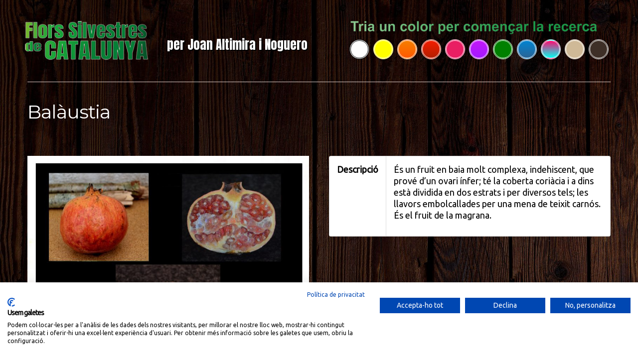

--- FILE ---
content_type: text/html; charset=UTF-8
request_url: https://web2020.florssilvestresdecatalunya.com/balaustia/
body_size: 16905
content:




<!DOCTYPE html>
<!--[if lt IE 7 ]><html class="ie ie6" lang="ca"> <![endif]-->
<!--[if IE 7 ]><html class="ie ie7" lang="ca"> <![endif]-->
<!--[if IE 8 ]><html class="ie ie8" lang="ca"> <![endif]-->
<!--[if IE 9 ]><html class="ie ie9" lang="ca"> <![endif]-->
<!--[if (gt IE 9)|!(IE)]><!--><html lang="ca"> <!--<![endif]-->
<head>
	<title>  Balàustia</title>
	<meta name="description" content=" &raquo; Balàustia | per Joan Altimira i Noguero" />
	<meta charset="UTF-8" />
	<meta name="viewport" content="width=device-width, initial-scale=1.0">
	<link rel="profile" href="//gmpg.org/xfn/11" />
		<link rel="icon" href="https://web2020.florssilvestresdecatalunya.com/favicon.ico" type="image/x-icon" />
		<link rel="pingback" href="https://web2020.florssilvestresdecatalunya.com/xmlrpc.php" />
	<link rel="alternate" type="application/rss+xml" title="Flors Silvestres de Catalunya" href="https://web2020.florssilvestresdecatalunya.com/feed/" />
	<link rel="alternate" type="application/atom+xml" title="Flors Silvestres de Catalunya" href="https://web2020.florssilvestresdecatalunya.com/feed/atom/" />
	<link rel="stylesheet" type="text/css" media="all" href="https://web2020.florssilvestresdecatalunya.com/wp-content/themes/theme44898/bootstrap/css/bootstrap.css" />
	<link rel="stylesheet" type="text/css" media="all" href="https://web2020.florssilvestresdecatalunya.com/wp-content/themes/theme44898/bootstrap/css/responsive.css" />
	<link rel="stylesheet" type="text/css" media="all" href="https://web2020.florssilvestresdecatalunya.com/wp-content/themes/CherryFramework/css/camera.css" />
	<link rel="stylesheet" type="text/css" media="all" href="https://web2020.florssilvestresdecatalunya.com/wp-content/themes/theme44898/style.css" />
	<meta name='robots' content='max-image-preview:large' />
<link rel='dns-prefetch' href='//consent.cookiefirst.com' />
<link rel='dns-prefetch' href='//netdna.bootstrapcdn.com' />
<link rel='dns-prefetch' href='//fonts.googleapis.com' />
<link rel='dns-prefetch' href='//s.w.org' />
<link rel="alternate" type="application/rss+xml" title="Flors Silvestres de Catalunya &raquo; canal d&#039;informació" href="https://web2020.florssilvestresdecatalunya.com/feed/" />
<link rel="alternate" type="application/rss+xml" title="Flors Silvestres de Catalunya &raquo; Canal dels comentaris" href="https://web2020.florssilvestresdecatalunya.com/comments/feed/" />
<link rel="alternate" type="application/rss+xml" title="Flors Silvestres de Catalunya &raquo; Balàustia Canal dels comentaris" href="https://web2020.florssilvestresdecatalunya.com/balaustia/feed/" />
		<script type="text/javascript">
			window._wpemojiSettings = {"baseUrl":"https:\/\/s.w.org\/images\/core\/emoji\/13.0.1\/72x72\/","ext":".png","svgUrl":"https:\/\/s.w.org\/images\/core\/emoji\/13.0.1\/svg\/","svgExt":".svg","source":{"concatemoji":"https:\/\/web2020.florssilvestresdecatalunya.com\/wp-includes\/js\/wp-emoji-release.min.js?ver=5.7.1"}};
			!function(e,a,t){var n,r,o,i=a.createElement("canvas"),p=i.getContext&&i.getContext("2d");function s(e,t){var a=String.fromCharCode;p.clearRect(0,0,i.width,i.height),p.fillText(a.apply(this,e),0,0);e=i.toDataURL();return p.clearRect(0,0,i.width,i.height),p.fillText(a.apply(this,t),0,0),e===i.toDataURL()}function c(e){var t=a.createElement("script");t.src=e,t.defer=t.type="text/javascript",a.getElementsByTagName("head")[0].appendChild(t)}for(o=Array("flag","emoji"),t.supports={everything:!0,everythingExceptFlag:!0},r=0;r<o.length;r++)t.supports[o[r]]=function(e){if(!p||!p.fillText)return!1;switch(p.textBaseline="top",p.font="600 32px Arial",e){case"flag":return s([127987,65039,8205,9895,65039],[127987,65039,8203,9895,65039])?!1:!s([55356,56826,55356,56819],[55356,56826,8203,55356,56819])&&!s([55356,57332,56128,56423,56128,56418,56128,56421,56128,56430,56128,56423,56128,56447],[55356,57332,8203,56128,56423,8203,56128,56418,8203,56128,56421,8203,56128,56430,8203,56128,56423,8203,56128,56447]);case"emoji":return!s([55357,56424,8205,55356,57212],[55357,56424,8203,55356,57212])}return!1}(o[r]),t.supports.everything=t.supports.everything&&t.supports[o[r]],"flag"!==o[r]&&(t.supports.everythingExceptFlag=t.supports.everythingExceptFlag&&t.supports[o[r]]);t.supports.everythingExceptFlag=t.supports.everythingExceptFlag&&!t.supports.flag,t.DOMReady=!1,t.readyCallback=function(){t.DOMReady=!0},t.supports.everything||(n=function(){t.readyCallback()},a.addEventListener?(a.addEventListener("DOMContentLoaded",n,!1),e.addEventListener("load",n,!1)):(e.attachEvent("onload",n),a.attachEvent("onreadystatechange",function(){"complete"===a.readyState&&t.readyCallback()})),(n=t.source||{}).concatemoji?c(n.concatemoji):n.wpemoji&&n.twemoji&&(c(n.twemoji),c(n.wpemoji)))}(window,document,window._wpemojiSettings);
		</script>
		<style type="text/css">
img.wp-smiley,
img.emoji {
	display: inline !important;
	border: none !important;
	box-shadow: none !important;
	height: 1em !important;
	width: 1em !important;
	margin: 0 .07em !important;
	vertical-align: -0.1em !important;
	background: none !important;
	padding: 0 !important;
}
</style>
	<link rel='stylesheet' id='gtranslate-style-css'  href='https://web2020.florssilvestresdecatalunya.com/wp-content/plugins/gtranslate/gtranslate-style24.css?ver=5.7.1' type='text/css' media='all' />
<link rel='stylesheet' id='wpdevart_org_chart_front_css-css'  href='https://web2020.florssilvestresdecatalunya.com/wp-content/plugins/wpdevart_chart_premium/front/css/front_css.css?ver=5.7.1' type='text/css' media='all' />
<link rel='stylesheet' id='wp-block-library-css'  href='https://web2020.florssilvestresdecatalunya.com/wp-includes/css/dist/block-library/style.min.css?ver=5.7.1' type='text/css' media='all' />
<link rel='stylesheet' id='contact-form-7-css'  href='https://web2020.florssilvestresdecatalunya.com/wp-content/plugins/contact-form-7/includes/css/styles.css?ver=5.4' type='text/css' media='all' />
<style id='contact-form-7-inline-css' type='text/css'>
.wpcf7 .wpcf7-recaptcha iframe {margin-bottom: 0;}.wpcf7 .wpcf7-recaptcha[data-align="center"] > div {margin: 0 auto;}.wpcf7 .wpcf7-recaptcha[data-align="right"] > div {margin: 0 0 0 auto;}
</style>
<link rel='stylesheet' id='cookiefirst-plugin-css'  href='https://web2020.florssilvestresdecatalunya.com/wp-content/plugins/cookiefirst-plugin/public/css/cookiefirst-plugin-public.css?ver=1.0.0' type='text/css' media='all' />
<link rel='stylesheet' id='dps-columns-css'  href='https://web2020.florssilvestresdecatalunya.com/wp-content/plugins/dps-columns-extension-master/dps-columns.css?ver=5.7.1' type='text/css' media='all' />
<link rel='stylesheet' id='wlcpwp-listcatposts-style-css'  href='https://web2020.florssilvestresdecatalunya.com/wp-content/plugins/wp-list-category-posts-with-pagination/es-listcatposts.css?ver=20120208' type='text/css' media='all' />
<link rel='stylesheet' id='theme44898-css'  href='https://web2020.florssilvestresdecatalunya.com/wp-content/themes/theme44898/main-style.css' type='text/css' media='all' />
<link rel='stylesheet' id='font-awesome-css'  href='//netdna.bootstrapcdn.com/font-awesome/3.2.1/css/font-awesome.css?ver=3.2.1' type='text/css' media='all' />
<link rel='stylesheet' id='magnific-popup-css'  href='https://web2020.florssilvestresdecatalunya.com/wp-content/themes/CherryFramework/css/magnific-popup.css?ver=0.9.3' type='text/css' media='all' />
<link rel='stylesheet' id='pscrollbar-css'  href='https://web2020.florssilvestresdecatalunya.com/wp-content/plugins/quadmenu/assets/frontend/pscrollbar/perfect-scrollbar.min.css?ver=2.1.0' type='text/css' media='all' />
<link rel='stylesheet' id='owlcarousel-css'  href='https://web2020.florssilvestresdecatalunya.com/wp-content/plugins/quadmenu/assets/frontend/owlcarousel/owl.carousel.min.css?ver=2.1.0' type='text/css' media='all' />
<link rel='stylesheet' id='quadmenu-normalize-css'  href='https://web2020.florssilvestresdecatalunya.com/wp-content/plugins/quadmenu/assets/frontend/css/quadmenu-normalize.min.css?ver=2.1.0' type='text/css' media='all' />
<link rel='stylesheet' id='quadmenu-widgets-css'  href='https://web2020.florssilvestresdecatalunya.com/wp-content/uploads/theme44898/quadmenu-widgets.css?ver=1631288186' type='text/css' media='all' />
<link rel='stylesheet' id='quadmenu-css'  href='https://web2020.florssilvestresdecatalunya.com/wp-content/plugins/quadmenu/assets/frontend/css/quadmenu.min.css?ver=2.1.0' type='text/css' media='all' />
<link rel='stylesheet' id='quadmenu-locations-css'  href='https://web2020.florssilvestresdecatalunya.com/wp-content/uploads/theme44898/quadmenu-locations.css?ver=1631288185' type='text/css' media='all' />
<link rel='stylesheet' id='dashicons-css'  href='https://web2020.florssilvestresdecatalunya.com/wp-includes/css/dashicons.min.css?ver=5.7.1' type='text/css' media='all' />
<link rel='stylesheet' id='options_typography_Montserrat-css'  href='//fonts.googleapis.com/css?family=Montserrat&#038;subset=latin' type='text/css' media='all' />
<link rel='stylesheet' id='options_typography_Ubuntu-css'  href='//fonts.googleapis.com/css?family=Ubuntu&#038;subset=latin' type='text/css' media='all' />
<link rel='stylesheet' id='options_typography_Anton-css'  href='//fonts.googleapis.com/css?family=Anton&#038;subset=latin' type='text/css' media='all' />
<link rel='stylesheet' id='options_typography_PT+Sans-css'  href='//fonts.googleapis.com/css?family=PT+Sans&#038;subset=latin' type='text/css' media='all' />
<link rel='stylesheet' id='fancybox-css'  href='https://web2020.florssilvestresdecatalunya.com/wp-content/plugins/easy-fancybox/css/jquery.fancybox.min.css?ver=1.3.24' type='text/css' media='screen' />
<style id='fancybox-inline-css' type='text/css'>
#fancybox-overlay{background-attachment:fixed;background-image:url("https://web2020.florssilvestresdecatalunya.com/wp-content/plugins/easy-fancybox/images/light-mask.png");background-position:center;background-repeat:no-repeat;background-size:100% 100%}#fancybox-outer,#fancybox-content{border-radius:8px}.fancybox-title-inside{padding-top:8px;margin-top:-8px !important;border-radius: 0 0 8px 8px}
</style>
<!--[if lt IE 9]>
<link rel='stylesheet' id='fancybox-ie-css'  href='https://web2020.florssilvestresdecatalunya.com/wp-content/plugins/easy-fancybox/css/jquery.fancybox-ie.min.css?ver=1.3.24' type='text/css' media='screen' />
<style id='fancybox-ie-inline-css' type='text/css'>
/* IE6 */
.fancybox-ie6 #fancybox-close{background:transparent;filter:progid:DXImageTransform.Microsoft.AlphaImageLoader(src="https://web2020.florssilvestresdecatalunya.com/wp-content/plugins/easy-fancybox/images/fancy_close.png",sizingMethod="scale")}
.fancybox-ie6 #fancybox-left-ico{background:transparent;filter:progid:DXImageTransform.Microsoft.AlphaImageLoader(src="https://web2020.florssilvestresdecatalunya.com/wp-content/plugins/easy-fancybox/images/fancy_nav_left.png",sizingMethod="scale")}
.fancybox-ie6 #fancybox-right-ico{background:transparent;filter:progid:DXImageTransform.Microsoft.AlphaImageLoader(src="https://web2020.florssilvestresdecatalunya.com/wp-content/plugins/easy-fancybox/images/fancy_nav_right.png",sizingMethod="scale")}
.fancybox-ie6 #fancybox-title-over{background:transparent;filter:progid:DXImageTransform.Microsoft.AlphaImageLoader(src="https://web2020.florssilvestresdecatalunya.com/wp-content/plugins/easy-fancybox/images/fancy_title_over.png",sizingMethod="scale");zoom:1}
.fancybox-ie6 #fancybox-title-float-left{background:transparent;filter:progid:DXImageTransform.Microsoft.AlphaImageLoader(src="https://web2020.florssilvestresdecatalunya.com/wp-content/plugins/easy-fancybox/images/fancy_title_left.png",sizingMethod="scale")}
.fancybox-ie6 #fancybox-title-float-main{background:transparent;filter:progid:DXImageTransform.Microsoft.AlphaImageLoader(src="https://web2020.florssilvestresdecatalunya.com/wp-content/plugins/easy-fancybox/images/fancy_title_main.png",sizingMethod="scale")}
.fancybox-ie6 #fancybox-title-float-right{background:transparent;filter:progid:DXImageTransform.Microsoft.AlphaImageLoader(src="https://web2020.florssilvestresdecatalunya.com/wp-content/plugins/easy-fancybox/images/fancy_title_right.png",sizingMethod="scale")}
#fancybox-loading.fancybox-ie6 div{background:transparent;filter:progid:DXImageTransform.Microsoft.AlphaImageLoader(src="https://web2020.florssilvestresdecatalunya.com/wp-content/plugins/easy-fancybox/images/fancy_loading.png",sizingMethod="scale")}
/* IE6, IE7, IE8 */
.fancybox-ie #fancybox-title-over{background-image:url(https://web2020.florssilvestresdecatalunya.com/wp-content/plugins/easy-fancybox/images/fancy_title_over.png)}
.fancybox-ie #fancybox-bg-n{filter:progid:DXImageTransform.Microsoft.AlphaImageLoader(src="https://web2020.florssilvestresdecatalunya.com/wp-content/plugins/easy-fancybox/images/fancy_shadow_n.png",sizingMethod="scale")}
.fancybox-ie #fancybox-bg-ne{filter:progid:DXImageTransform.Microsoft.AlphaImageLoader(src="https://web2020.florssilvestresdecatalunya.com/wp-content/plugins/easy-fancybox/images/fancy_shadow_ne.png",sizingMethod="scale")}
.fancybox-ie #fancybox-bg-e{filter:progid:DXImageTransform.Microsoft.AlphaImageLoader(src="https://web2020.florssilvestresdecatalunya.com/wp-content/plugins/easy-fancybox/images/fancy_shadow_e.png",sizingMethod="scale")}
.fancybox-ie #fancybox-bg-se{filter:progid:DXImageTransform.Microsoft.AlphaImageLoader(src="https://web2020.florssilvestresdecatalunya.com/wp-content/plugins/easy-fancybox/images/fancy_shadow_se.png",sizingMethod="scale")}
.fancybox-ie #fancybox-bg-s{filter:progid:DXImageTransform.Microsoft.AlphaImageLoader(src="https://web2020.florssilvestresdecatalunya.com/wp-content/plugins/easy-fancybox/images/fancy_shadow_s.png",sizingMethod="scale")}
.fancybox-ie #fancybox-bg-sw{filter:progid:DXImageTransform.Microsoft.AlphaImageLoader(src="https://web2020.florssilvestresdecatalunya.com/wp-content/plugins/easy-fancybox/images/fancy_shadow_sw.png",sizingMethod="scale")}
.fancybox-ie #fancybox-bg-w{filter:progid:DXImageTransform.Microsoft.AlphaImageLoader(src="https://web2020.florssilvestresdecatalunya.com/wp-content/plugins/easy-fancybox/images/fancy_shadow_w.png",sizingMethod="scale")}
.fancybox-ie #fancybox-bg-nw{filter:progid:DXImageTransform.Microsoft.AlphaImageLoader(src="https://web2020.florssilvestresdecatalunya.com/wp-content/plugins/easy-fancybox/images/fancy_shadow_nw.png",sizingMethod="scale")}
#fancybox-overlay{filter:progid:DXImageTransform.Microsoft.AlphaImageLoader(src="https://web2020.florssilvestresdecatalunya.com/wp-content/plugins/easy-fancybox/images/light-mask.png",sizingMethod="scale")}
</style>
<![endif]-->
<script type='text/javascript' src='https://web2020.florssilvestresdecatalunya.com/wp-content/themes/CherryFramework/js/jquery-1.7.2.min.js?ver=1.7.2' id='jquery-js'></script>
<script type='text/javascript' src='https://web2020.florssilvestresdecatalunya.com/wp-content/plugins/wpdevart_chart_premium/front/js/front_js.js?ver=5.7.1' id='wpdevart_org_chart_front_js-js'></script>
<script type='text/javascript' src='https://web2020.florssilvestresdecatalunya.com/wp-content/plugins/cookiefirst-plugin/public/js/cookiefirst-plugin-public.js?ver=1.0.0' id='cookiefirst-plugin-js'></script>
<script type='text/javascript' src='https://consent.cookiefirst.com/banner.js?cookiefirst-key=487918b7-6e56-4589-b9a8-73ac6e0388e3&#038;ver=5.7.1' id='cookiefirst-script-js'></script>
<script type='text/javascript' src='https://web2020.florssilvestresdecatalunya.com/wp-content/themes/CherryFramework/js/jquery-migrate-1.2.1.min.js?ver=1.2.1' id='migrate-js'></script>
<script type='text/javascript' src='https://web2020.florssilvestresdecatalunya.com/wp-includes/js/swfobject.js?ver=2.2-20120417' id='swfobject-js'></script>
<script type='text/javascript' src='https://web2020.florssilvestresdecatalunya.com/wp-content/themes/CherryFramework/js/modernizr.js?ver=2.0.6' id='modernizr-js'></script>
<script type='text/javascript' src='https://web2020.florssilvestresdecatalunya.com/wp-content/themes/CherryFramework/js/jflickrfeed.js?ver=1.0' id='jflickrfeed-js'></script>
<script type='text/javascript' src='https://web2020.florssilvestresdecatalunya.com/wp-content/themes/CherryFramework/js/custom.js?ver=1.0' id='custom-js'></script>
<script type='text/javascript' src='https://web2020.florssilvestresdecatalunya.com/wp-content/themes/CherryFramework/bootstrap/js/bootstrap.min.js?ver=2.3.0' id='bootstrap-js'></script>
<script type='text/javascript' src='https://web2020.florssilvestresdecatalunya.com/wp-content/plugins/wp-image-zoooom-pro/assets/js/jquery.image_zoom.min.js?ver=1.13' id='image_zoooom-js'></script>
<script type='text/javascript' id='image_zoooom-init-js-extra'>
/* <![CDATA[ */
var IZ = {"options":{"lensShape":"round","zoomType":"lens","lensSize":600,"borderSize":2,"borderColour":"#c1ebbc","cursor":"default","lensFadeIn":1000,"lensFadeOut":1000,"tint":"true","tintColour":"#e4f1fb","tintOpacity":0.5,"customText":"","customTextSize":12,"customTextColor":"#cccccc","customTextVAlign":"bottom","customTextAlign":"right","ratio":"2.5"},"with_woocommerce":"0","exchange_thumbnails":"1","woo_categories":"0","lazy_load":"1","force_attachments":"1","enable_fancybox":"1","enable_photo_gallery":"1","enable_jetpack_carousel":"1","custom_class":"","flexslider":"","huge_it_gallery":"","search_filter_pro":"0","remove_lightbox_thumbnails":"0","remove_lightbox":"1"};
/* ]]> */
</script>
<script type='text/javascript' src='https://web2020.florssilvestresdecatalunya.com/wp-content/plugins/wp-image-zoooom-pro/assets/js/image_zoom-init.js?ver=1.13' id='image_zoooom-init-js'></script>
<link rel="https://api.w.org/" href="https://web2020.florssilvestresdecatalunya.com/wp-json/" /><link rel="alternate" type="application/json" href="https://web2020.florssilvestresdecatalunya.com/wp-json/wp/v2/posts/58596" /><link rel="EditURI" type="application/rsd+xml" title="RSD" href="https://web2020.florssilvestresdecatalunya.com/xmlrpc.php?rsd" />
<link rel="wlwmanifest" type="application/wlwmanifest+xml" href="https://web2020.florssilvestresdecatalunya.com/wp-includes/wlwmanifest.xml" /> 
<meta name="generator" content="WordPress 5.7.1" />
<link rel="canonical" href="https://web2020.florssilvestresdecatalunya.com/balaustia/" />
<link rel='shortlink' href='https://web2020.florssilvestresdecatalunya.com/?p=58596' />
<link rel="alternate" type="application/json+oembed" href="https://web2020.florssilvestresdecatalunya.com/wp-json/oembed/1.0/embed?url=https%3A%2F%2Fweb2020.florssilvestresdecatalunya.com%2Fbalaustia%2F" />
<link rel="alternate" type="text/xml+oembed" href="https://web2020.florssilvestresdecatalunya.com/wp-json/oembed/1.0/embed?url=https%3A%2F%2Fweb2020.florssilvestresdecatalunya.com%2Fbalaustia%2F&#038;format=xml" />
<!-- Analytics by WP-Statistics v13.0.8 - https://wp-statistics.com/ -->
<script>
 var system_folder = 'https://web2020.florssilvestresdecatalunya.com/wp-content/themes/CherryFramework/admin/data_management/',
	 CHILD_URL ='https://web2020.florssilvestresdecatalunya.com/wp-content/themes/theme44898',
	 PARENT_URL = 'https://web2020.florssilvestresdecatalunya.com/wp-content/themes/CherryFramework', 
	 CURRENT_THEME = 'theme44898'</script>
<style type='text/css'>
body { background-image:url(https://web2020.florssilvestresdecatalunya.com/wp-content/uploads/2020/11/fondo-web.jpg); background-repeat:repeat; background-position:top center; background-attachment:scroll; }
body { background-color:#bdbdbd }

</style>
    <meta name="viewport" content="width=device-width, initial-scale=1.0">

    
<style type='text/css'>
h1 { font: normal 38px/48px Montserrat;  color:#ffffff; }
h2 { font: normal 32px/42px Montserrat;  color:#d4fad2; }
h3 { font: normal 23px/33px Montserrat;  color:#ffffff; }
h4 { font: normal 16px/28px Montserrat;  color:#ffffff; }
h5 { font: normal 13px/20px Montserrat;  color:#d2d2d2; }
h6 { font: normal 11px/20px Montserrat;  color:#bdbdbd; }
body { font-weight: normal;}
.logo_h__txt, .logo_link { font: normal 100px/80px Anton;  color:#5f8e1d; }
.sf-menu > li > a { font: normal 16px/20px Arial, Helvetica, sans-serif;  color:#bdbdbd; }
.nav.footer-nav a { font: normal 13px/20px PT Sans, sans-serif;  color:#989a79; }
</style>
            <style type="text/css">div.pp_woocommerce .pp_content_container{background:transparent !important;}</style>
        <link rel="icon" href="https://web2020.florssilvestresdecatalunya.com/wp-content/uploads/2020/04/cropped-icono-1-32x32.png" sizes="32x32" />
<link rel="icon" href="https://web2020.florssilvestresdecatalunya.com/wp-content/uploads/2020/04/cropped-icono-1-192x192.png" sizes="192x192" />
<link rel="apple-touch-icon" href="https://web2020.florssilvestresdecatalunya.com/wp-content/uploads/2020/04/cropped-icono-1-180x180.png" />
<meta name="msapplication-TileImage" content="https://web2020.florssilvestresdecatalunya.com/wp-content/uploads/2020/04/cropped-icono-1-270x270.png" />
		<style type="text/css" id="wp-custom-css">
			.header-top {
	visibility: hidden;
	height:0px;
}

header.motopress-wrapper.header .container {
	padding-bottom: 29px;
	border-bottom: 1px solid #D9CAC6;
}

.footer {
    padding: 30px 0;
    border-top: none;
    margin: 0;
    color: #989a79;
    width: 100%;
	padding-top:100px;
}

h2 {
    font-size: 22px;
	  text-transform: none;
	  padding: 0px 20px;
}


figure.featured-thumbnail.thumbnail {
	margin-bottom: 0;
	color: #fff;
	background-color: rgba(0,0,0,.75);
	padding: 2px;
	text-transform: none;
	max-width: 50%;
}

h4.post-title {
	padding: 0px 0;
	background-size: cover;
	background-repeat: no-repeat;
	background-position: center;
	text-transform: none;
}


@media only screen and (max-width: 1023px) {

	.post-hero .entry-title {
		max-width: none;
	}

}

.footer .copyright .footer-text {

	padding: 30px 0px 0px 0px;
	color: white;
	text-shadow: 3px 3px 3px #000000;

}

table#footable_87674 {
	border-collapse: collapse;
  border-style: hidden;
}

table#footable_87646 {
	border-collapse: collapse;
  border-style: hidden;
}

table#footable_64853 {
	border-collapse: collapse;
  border-style: hidden;
}

table#footable_72910 {
	border-collapse: collapse;
  border-style: hidden;
}

table#footable_72923 {
	border-collapse: collapse;
  border-style: hidden;
}

table#footable_72982 {
	border-collapse: collapse;
  border-style: hidden;
}

table#footable_72996 {
	border-collapse: collapse;
  border-style: hidden;
}

table#footable_87680 {
	border-collapse: collapse;
  border-style: hidden;
}


div#sidebar {
	text-shadow: 2px 2px #000000;

}

div#post-25990{
	text-shadow: 3px 3px 2px #000000; 
	color: #e0e0e0;
}

div#post-25994{
	text-shadow: 2px 2px #000000; 
	color: #e0e0e0;
}

div#post-26006{
	text-shadow: 2px 2px #000000; 
	color: #e0e0e0;
}

div#post-26001{
	text-shadow: 2px 2px #000000; 
	color: #e0e0e0;
}

div#post-26004{
	text-shadow: 2px 2px #000000; 
	color: #e0e0e0;
}

div#post-56013{
	text-shadow: 2px 2px #000000; 
	color: #e0e0e0;
}

p.logo_tagline {
	text-shadow: 2px 2px #000000;	
}

h4.post-title {
	text-shadow: 2px 2px #000000;	
}

.home h2 {
    margin: 0 0 0px;	
}

h2 {
    margin: 0 0 0px;
} 

#sidebar .widget {
    margin-bottom: 10px;
}
.search-form form .search-form_is.btn.btn-primary {
  background: rgb(250, 170, 0) !important;
    background: -moz-linear-gradient(top, rgba(250, 170, 0, 1) 0%, rgba(255, 127, 0, 1) 100%) !important;
    background: -webkit-linear-gradient(top, rgba(250, 170, 0, 1) 0%, rgba(255, 127, 0, 1) 100%) !important;
    background: linear-gradient(to bottom, rgba(250, 170, 0, 1) 0%, rgba(255, 127, 0, 1) 100%) !important;
    filter: progid:dximagetransform.Microsoft.gradient(startColorstr="#FAAA00", endColorstr="#FF7F00", GradientType=0) !important;
}

.backTolast {
    visibility: hidden}

.wp-editor-wrap {
    position: relative;
    visibility: hidden;
}

h6 {
    font: bold 18px/20px Montserrat;
	  color: #bdbdbd;
}

@media (max-width:768px){
div#sidebar {
    display:none;
	}
}


		</style>
		
		
    		
			<style type="text/css">
				/* Alobaidi Full Background Plugin */
				html{
					background-image:none !important;
					background:none !important;
				}
				
				body{
					background-image:none !important;
					background:url(https://web2020.florssilvestresdecatalunya.com/wp-content/uploads/2020/04/wood-2045379_1920.jpg) 0 0 fixed no-repeat !important;
					background-size:100% 100% !important;
					-webkit-background-size:100% 100% !important;
					-moz-background-size:100% 100% !important;
					-ms-background-size:100% 100% !important;
					-o-background-size:100% 100% !important;
				}
				/*
				body.logged-in{
					background-position: 0 -32px !important;
				}
				*/
			</style>
		    
			<!--[if lt IE 9]>
		<div id="ie7-alert" style="width: 100%; text-align:center;">
			<img src="https://tmbhtest.com/images/ie7.jpg" alt="Upgrade IE 8" width="640" height="344" border="0" usemap="#Map" />
			<map name="Map" id="Map"><area shape="rect" coords="496,201,604,329" href="http://www.microsoft.com/windows/internet-explorer/default.aspx" target="_blank" alt="Download Interent Explorer" /><area shape="rect" coords="380,201,488,329" href="http://www.apple.com/safari/download/" target="_blank" alt="Download Apple Safari" /><area shape="rect" coords="268,202,376,330" href="http://www.opera.com/download/" target="_blank" alt="Download Opera" /><area shape="rect" coords="155,202,263,330" href="http://www.mozilla.com/" target="_blank" alt="Download Firefox" /><area shape="rect" coords="35,201,143,329" href="http://www.google.com/chrome" target="_blank" alt="Download Google Chrome" />
			</map>
		</div>
	<![endif]-->
	<!--[if gte IE 9]><!-->
		<script src="https://web2020.florssilvestresdecatalunya.com/wp-content/themes/CherryFramework/js/jquery.mobile.customized.min.js" type="text/javascript"></script>
		<script type="text/javascript">
			jQuery(function(){
				jQuery('.sf-menu').mobileMenu({defaultText: "Anar a..."});
			});
		</script>
	<!--<![endif]-->
	<script type="text/javascript">
		// Init navigation menu
		jQuery(function(){
		// main navigation init
			jQuery('ul.sf-menu').superfish({
				delay: 1000, // the delay in milliseconds that the mouse can remain outside a sub-menu without it closing
				animation: {
					opacity: "show",
					height: "show"
				}, // used to animate the sub-menu open
				speed: "normal", // animation speed
				autoArrows: false, // generation of arrow mark-up (for submenu)
				disableHI: true // to disable hoverIntent detection
			});

		//Zoom fix
		//IPad/IPhone
			var viewportmeta = document.querySelector && document.querySelector('meta[name="viewport"]'),
				ua = navigator.userAgent,
				gestureStart = function () {
					viewportmeta.content = "width=device-width, minimum-scale=0.25, maximum-scale=1.6, initial-scale=1.0";
				},
				scaleFix = function () {
					if (viewportmeta && /iPhone|iPad/.test(ua) && !/Opera Mini/.test(ua)) {
						viewportmeta.content = "width=device-width, minimum-scale=1.0, maximum-scale=1.0";
						document.addEventListener("gesturestart", gestureStart, false);
					}
				};
			scaleFix();
		})
	</script>
	<!-- stick up menu -->
	<script type="text/javascript">
		jQuery(document).ready(function(){
			if(!device.mobile() && !device.tablet()){
				jQuery('.header .nav__primary').tmStickUp({
					correctionSelector: jQuery('#wpadminbar')
				,	listenSelector: jQuery('.listenSelector')
				,	active: false				,	pseudo: true				});
			}
		})
	</script>
</head>

<body data-rsssl=1 class="post-template-default single single-post postid-58596 single-format-standard cat-4632-id">
	<div id="motopress-main" class="main-holder">
		<!--Begin #motopress-main-->
		<header class="motopress-wrapper header">
			<div class="container">
				<div class="row">
					<div class="span12" data-motopress-wrapper-file="wrapper/wrapper-header.php" data-motopress-wrapper-type="header" data-motopress-id="6966876825074">
						<script src="https://consent.cookiefirst.com/sites/web2020.florssilvestresdecatalunya.com-487918b7-6e56-4589-b9a8-73ac6e0388e3/consent.js"></script>
<div class="header-top">
<div class="row">
    <div class="span6 header-logout" data-motopress-type="static" data-motopress-static-file="static/static-login-out.php">
				

<div id="loginout" class="clearfix">
			Usuari registrat? <a href="https://web2020.florssilvestresdecatalunya.com/wp-login.php?action=login&amp;redirect_to=/balaustia/" title="Sign in">Entrar</a> o
		<a href="https://web2020.florssilvestresdecatalunya.com/wp-login.php?action=register&amp;redirect_to=/balaustia/" class='register-link' title="Sugn up">Registre</a>	</div>
    </div>

	 <div class="span6 top-nav" data-motopress-type="static" data-motopress-static-file="static/static-top-nav.php">
    			<!-- BEGIN MAIN NAVIGATION -->
		<nav class="nav nav__secondary clearfix">
			<ul id="header_topnav" class="top-sf-menu"><li id="menu-item-137927" class="menu-item menu-item-type-post_type menu-item-object-page"><a href="https://web2020.florssilvestresdecatalunya.com/cookies/">Política de cookies</a></li>
<li id="menu-item-137928" class="menu-item menu-item-type-post_type menu-item-object-page"><a href="https://web2020.florssilvestresdecatalunya.com/privacidad/">Política de privacitat</a></li>
<li id="menu-item-137929" class="menu-item menu-item-type-post_type menu-item-object-page"><a href="https://web2020.florssilvestresdecatalunya.com/aviso-legal/">Avís legal</a></li>
</ul>		</nav>
		<!-- END MAIN NAVIGATION -->
    </div>

 </div>
</div>
<!-- <div class="row">
    <div class="span12 hidden-phone" data-motopress-type="static" data-motopress-static-file="static/static-search.php">
            </div>
</div> -->
 <div class="row" data-motopress-type="static" data-motopress-static-file="static/static-logo.php">
    <!-- BEGIN LOGO -->
<div class="logo header-split">
	<div class="split-logo">	
	<div class="left">
									<a href="https://web2020.florssilvestresdecatalunya.com/" class="logo_h logo_h__img"><img src="https://web2020.florssilvestresdecatalunya.com/wp-content/uploads/2021/02/logoflors2021.png" alt="Flors Silvestres de Catalunya" title="per Joan Altimira i Noguero"></a>
						</div>
		<div class="right">			
			<p class="logo_tagline"><font color="#ffffff">per Joan Altimira i Noguero</font></p><!-- Site Tagline -->
		</div>
	</div>
	
<!-- END LOGO -->
<div class="split-search">			
<img src="https://web2020.florssilvestresdecatalunya.com/wp-content/uploads/2020/11/tria-un-color.png" class="navBelow" style="padding:0% 5%" width="90%" style="float:right" alt="">
<!-- BEGIN MAIN NAVIGATION -->
<nav class="nav nav__primary clearfix">
<nav id="quadmenu" class="quadmenu-default_theme quadmenu-v2.1.0 quadmenu-align-center quadmenu-divider-hide quadmenu-carets-show quadmenu-background-color quadmenu-mobile-shadow-show quadmenu-dropdown-shadow-show quadmenu-hover-ripple quadmenu-is-embed" data-template="embed" data-theme="default_theme" data-unwrap="0" data-breakpoint="768">
  <div class="quadmenu-container">
    <div id="quadmenu_0" class="quadmenu-navbar-collapse collapsed in">
      <ul class="quadmenu-navbar-nav"><li id="menu-item-86438" class="quadmenu-item-86438 White quadmenu-item quadmenu-item-object-page quadmenu-item-type-post_type quadmenu-item-type-post_type quadmenu-item-level-0 quadmenu-has-title quadmenu-has-link quadmenu-has-background quadmenu-dropdown-right">        <a  title="Blanc" href="https://web2020.florssilvestresdecatalunya.com/flors-de-color-blanc/">
      <span class="quadmenu-item-content">
                                              <span class="quadmenu-text  hover t_1000">Blanc</span>
                                            </span>
    </a>
        </li><li id="menu-item-87234" class="quadmenu-item-87234 Yellow quadmenu-item quadmenu-item-object-page quadmenu-item-type-post_type quadmenu-item-type-post_type quadmenu-item-level-0 quadmenu-has-title quadmenu-has-link quadmenu-has-background quadmenu-dropdown-right">        <a  title="Groc" href="https://web2020.florssilvestresdecatalunya.com/flors-de-color-groc/">
      <span class="quadmenu-item-content">
                                              <span class="quadmenu-text  hover t_1000">Groc</span>
                                            </span>
    </a>
        </li><li id="menu-item-87476" class="quadmenu-item-87476 Orange quadmenu-item quadmenu-item-object-page quadmenu-item-type-post_type quadmenu-item-type-post_type quadmenu-item-level-0 quadmenu-has-title quadmenu-has-link quadmenu-has-background quadmenu-dropdown-right">        <a  title="Taronja" href="https://web2020.florssilvestresdecatalunya.com/flors-de-color-taronja/">
      <span class="quadmenu-item-content">
                                              <span class="quadmenu-text  hover t_1000">Taronja</span>
                                            </span>
    </a>
        </li><li id="menu-item-26756" class="quadmenu-item-26756 Red quadmenu-item quadmenu-item-object-page quadmenu-item-type-post_type quadmenu-item-type-post_type quadmenu-item-level-0 quadmenu-has-title quadmenu-has-link quadmenu-has-background quadmenu-dropdown-right">        <a  title="Vermell" href="https://web2020.florssilvestresdecatalunya.com/flors-de-color-vermell-2/">
      <span class="quadmenu-item-content">
                                              <span class="quadmenu-text  hover t_1000">Vermell</span>
                                            </span>
    </a>
        </li><li id="menu-item-87477" class="quadmenu-item-87477 pink quadmenu-item quadmenu-item-object-page quadmenu-item-type-post_type quadmenu-item-type-post_type quadmenu-item-level-0 quadmenu-has-title quadmenu-has-link quadmenu-has-background quadmenu-dropdown-right">        <a  title="Rosa" href="https://web2020.florssilvestresdecatalunya.com/flors-de-color-rosa/">
      <span class="quadmenu-item-content">
                                              <span class="quadmenu-text  hover t_1000">Rosa</span>
                                            </span>
    </a>
        </li><li id="menu-item-87617" class="quadmenu-item-87617 Violet quadmenu-item quadmenu-item-object-page quadmenu-item-type-post_type quadmenu-item-type-post_type quadmenu-item-level-0 quadmenu-has-title quadmenu-has-link quadmenu-has-background quadmenu-dropdown-right">        <a  title="Lila" href="https://web2020.florssilvestresdecatalunya.com/flors-de-color-lila/">
      <span class="quadmenu-item-content">
                                              <span class="quadmenu-text  hover t_1000">Lila</span>
                                            </span>
    </a>
        </li><li id="menu-item-26769" class="quadmenu-item-26769 Green quadmenu-item quadmenu-item-object-page quadmenu-item-type-post_type quadmenu-item-type-post_type quadmenu-item-level-0 quadmenu-has-title quadmenu-has-link quadmenu-has-background quadmenu-dropdown-right">        <a  title="Verd" href="https://web2020.florssilvestresdecatalunya.com/plantes-de-color-verd/">
      <span class="quadmenu-item-content">
                                              <span class="quadmenu-text  hover t_1000"> Verd</span>
                                            </span>
    </a>
        </li><li id="menu-item-87233" class="quadmenu-item-87233 blue quadmenu-item quadmenu-item-object-page quadmenu-item-type-post_type quadmenu-item-type-post_type quadmenu-item-level-0 quadmenu-has-title quadmenu-has-link quadmenu-has-background quadmenu-dropdown-right">        <a  title="Blau" href="https://web2020.florssilvestresdecatalunya.com/flors-de-color-blau/">
      <span class="quadmenu-item-content">
                                              <span class="quadmenu-text  hover t_1000">Blau</span>
                                            </span>
    </a>
        </li><li id="menu-item-43705" class="quadmenu-item-43705 Multicolors quadmenu-item quadmenu-item-type-taxonomy quadmenu-item-object-category quadmenu-item-type-default quadmenu-item-level-0 quadmenu-has-title quadmenu-has-link quadmenu-has-background quadmenu-dropdown-right">        <a  title="Multicolors" href="https://web2020.florssilvestresdecatalunya.com/category/recerca-per-color/multicolors/">
      <span class="quadmenu-item-content">
                                              <span class="quadmenu-text  hover t_1000"> Multicolors</span>
                                            </span>
    </a>
        </li><li id="menu-item-87767" class="quadmenu-item-87767 Beige quadmenu-item quadmenu-item-object-page quadmenu-item-type-post_type quadmenu-item-type-post_type quadmenu-item-level-0 quadmenu-has-title quadmenu-has-link quadmenu-has-background quadmenu-dropdown-right">        <a  title="Beix" href="https://web2020.florssilvestresdecatalunya.com/flors-de-color-beix/">
      <span class="quadmenu-item-content">
                                              <span class="quadmenu-text  hover t_1000">Beix</span>
                                            </span>
    </a>
        </li><li id="menu-item-26768" class="quadmenu-item-26768 Brown quadmenu-item quadmenu-item-object-page quadmenu-item-type-post_type quadmenu-item-type-post_type quadmenu-item-level-0 quadmenu-has-title quadmenu-has-link quadmenu-has-background quadmenu-dropdown-right">        <a  title="Marró" href="https://web2020.florssilvestresdecatalunya.com/plantes-de-color-marro/">
      <span class="quadmenu-item-content">
                                              <span class="quadmenu-text  hover t_1000"> Marró</span>
                                            </span>
    </a>
        </li></ul>    </div>
  </div>
</nav></nav><!-- END MAIN NAVIGATION -->
</div>
</div></div>

					</div>
				</div>
			</div>
		</header>

		<div class="backTolast">
			<div class="container">
						<a href="https://web2020.florssilvestresdecatalunya.com/vocabulari/"><i class="backArrow"></i>Enrere</a>
		</div>
		</div><div class="motopress-wrapper content-holder clearfix">
	<div class="container">
		<div class="row">
			<div class="span12" data-motopress-wrapper-file="single.php" data-motopress-wrapper-type="content">
				<div class="row">
					<div class="span12" data-motopress-type="static" data-motopress-static-file="static/static-title.php">
						<section class="title-section">
	<h1 class="title-header">
					Balàustia	</h1>
	</section><!-- .title-section -->					</div>
				</div>
				<div class="row">
					<div class="span12 none" id="content" data-motopress-type="loop" data-motopress-loop-file="loop/loop-single.php">
						<article id="post-58596" class="post__holder post-58596 post type-post status-publish format-standard has-post-thumbnail hentry category-fitxes cat-4632-id">
				<!--AÑADIDO POR ALFREDO--><h4 class="post-title"><a href="https://web2020.florssilvestresdecatalunya.com/balaustia/" title="Balàustia"></a></h4>

				<!-- Post Content -->
		<div class="post_content">

		<div class="col-row">
			<div class="col-md-6">

				<div class="slider-nav">
				
						<img src="https://web2020.florssilvestresdecatalunya.com/wp-content/uploads/2018/10/b-800x586-1.jpg" alt="">

								</div>

				<div class="slider-for">
										<div>
						<div class="slider-thumb" style="background-image: url('https://web2020.florssilvestresdecatalunya.com/wp-content/uploads/2018/10/b-800x586-1.jpg');"></div>
						</div>

								</div>

			</div>
			<div class="col-md-6">
				<table class="table table-responsive table-bordered">
																																																												<tr>
						<td><strong>Descripció</strong></td>
						<td><p>És un fruit en baia molt complexa, indehiscent, que prové d&#8217;un ovari ínfer; té la coberta coriàcia i a dins està dividida en dos estrats i per diversos tels; les llavors embolcallades per una mena de teixit carnós. És el fruit de la magrana.</p>
</td>
					</tr>
																																								

                  

					
				</table>
			</div>
		</div>

                   

			

			<div class="clear"></div>
		</div>
		<!-- //Post Content -->
		
		<!-- Post Meta -->
<div class="post_meta meta_type_line"><div class="post_meta_unite clearfix"><div class="meta_group clearfix"></div><div class="meta_group clearfix"></div><div class="meta_group clearfix"></div></div></div><!--// Post Meta --><p style="text-align: center;"><strong><a href="https://web2020.florssilvestresdecatalunya.com/">Inici </a>- <a href="https://web2020.florssilvestresdecatalunya.com/contacte/">Contacte</a> - <a href="https://web2020.florssilvestresdecatalunya.com/index-cientific/">Índex científic</a> - <a href="https://web2020.florssilvestresdecatalunya.com/index-families/">Famílies</a>  - <a href="https://web2020.florssilvestresdecatalunya.com/explicacions/">Explicacions</a> - <a href="https://web2020.florssilvestresdecatalunya.com/vocabulari/">Vocabulari</a></strong></p>

</article><!-- .share-buttons -->

		<!-- Facebook Like Button -->
		<script>(function(d, s, id) {
			var js, fjs = d.getElementsByTagName(s)[0];
				if (d.getElementById(id)) {return;}
				js = d.createElement(s); js.id = id;
				js.src = "//connect.facebook.net/en_US/all.js#xfbml=1";
				fjs.parentNode.insertBefore(js, fjs);
			}(document, 'script', 'facebook-jssdk'));
		</script>

		<!-- Google+ Button -->
		<script type="text/javascript">
			(function() {
				var po = document.createElement('script'); po.type = 'text/javascript'; po.async = true;
				po.src = '//apis.google.com/js/plusone.js';
				var s = document.getElementsByTagName('script')[0]; s.parentNode.insertBefore(po, s);
			})();
		</script>
		<ul class="share-buttons unstyled clearfix">
			<li class="twitter">
				<a href="//twitter.com/share" class="twitter-share-button">Tweet this article</a>
				<script>!function(d,s,id){var js,fjs=d.getElementsByTagName(s)[0],p=/^http:/.test(d.location)?'http':'https';if(!d.getElementById(id)){js=d.createElement(s);js.id=id;js.src=p+'://platform.twitter.com/widgets.js';fjs.parentNode.insertBefore(js,fjs);}}(document, 'script', 'twitter-wjs');</script>
			</li>
			<li class="facebook">
				<div id="fb-root"></div><div class="fb-like" data-href="https://web2020.florssilvestresdecatalunya.com/balaustia/" data-send="false" data-layout="button_count" data-width="100" data-show-faces="false" data-font="arial"></div>
			</li>
			<li class="google">
				<div class="g-plusone" data-size="medium" data-href="https://web2020.florssilvestresdecatalunya.com/balaustia/"></div>
			</li>
			<li class="pinterest">
				<a href="javascript:void((function(){var e=document.createElement('script');e.setAttribute('type','text/javascript');e.setAttribute('charset','UTF-8');e.setAttribute('src','//assets.pinterest.com/js/pinmarklet.js?r='+Math.random()*99999999);document.body.appendChild(e)})());"><img src='https://web2020.florssilvestresdecatalunya.com/wp-content/themes/CherryFramework/images/pint.png' alt=""/></a>
			</li>
			<li>
				<a href="#">
					<img src="https://web2020.florssilvestresdecatalunya.com/wp-content/themes/CherryFramework/images/insta.png" alt="">
				</a>
			</li>
		</ul><!-- //.share-buttons -->

	<div class="post-author clearfix">
	<!--<h3 class="post-author_h"> </h3>-->
	<p class="post-author_gravatar"><img src="https://web2020.florssilvestresdecatalunya.com/wp-content/uploads/2020/04/photo-300x300-1-1.jpg" width="80" height="80" alt="Avatar" class="avatar avatar-80 wp-user-avatar wp-user-avatar-80 photo avatar-default" /></p>
	<div class="post-author_desc">
	 
		<div class="post-author_link">
			<p>ESCRIT PER <a href="https://web2020.florssilvestresdecatalunya.com/author/lemonwordpress/" title="Entrades de Joan Altimira i Noguero" rel="author">Joan Altimira i Noguero</a></p>
		</div>
	</div>
</div><!--.post-author-->

					</div>
<!--					<div class="span2 sidebar" id="sidebar" data-motopress-type="static-sidebar"  data-motopress-sidebar-file="sidebar.php">
						
<div id="search-5" class="widget"><div class="search-form">
	<form id="searchform" method="get" action="https://web2020.florssilvestresdecatalunya.com" accept-charset="utf-8">
		<input type="text" value="" name="s" id="s" class="search-form_it">
		<input type="submit" value="Cercar" id="search-submit" class="search-form_is btn btn-primary">
	</form>
</div></div><div id="custom_html-6" class="widget_text widget"><div class="textwidget custom-html-widget"><h4>
	<center>Visites: 423299</center>
</h4></div></div><div id="nav_menu-11" class="widget"><div class="menu-menu-lateral-container"><ul id="menu-menu-lateral" class="menu"><li id="menu-item-26029" class="menu-item menu-item-type-post_type menu-item-object-page menu-item-home menu-item-26029"><a href="https://web2020.florssilvestresdecatalunya.com/">Inici</a></li>
<li id="menu-item-26028" class="menu-item menu-item-type-post_type menu-item-object-page menu-item-26028"><a href="https://web2020.florssilvestresdecatalunya.com/utilitzacio/">Utilització</a></li>
<li id="menu-item-56015" class="menu-item menu-item-type-post_type menu-item-object-page menu-item-56015"><a href="https://web2020.florssilvestresdecatalunya.com/explicacions/">Explicacions</a></li>
<li id="menu-item-26027" class="menu-item menu-item-type-post_type menu-item-object-page menu-item-26027"><a href="https://web2020.florssilvestresdecatalunya.com/vocabulari/">VOCABULARI</a></li>
<li id="menu-item-49065" class="menu-item menu-item-type-taxonomy menu-item-object-category current-post-ancestor current-menu-parent current-post-parent menu-item-49065"><a href="https://web2020.florssilvestresdecatalunya.com/category/fitxes/">Fitxes descriptives</a></li>
<li id="menu-item-26026" class="menu-item menu-item-type-post_type menu-item-object-page menu-item-26026"><a href="https://web2020.florssilvestresdecatalunya.com/bibliografia/">BIBLIOGRAFIA</a></li>
<li id="menu-item-26025" class="menu-item menu-item-type-post_type menu-item-object-page menu-item-26025"><a href="https://web2020.florssilvestresdecatalunya.com/enllacos/">ENLLAÇOS</a></li>
<li id="menu-item-26024" class="menu-item menu-item-type-post_type menu-item-object-page menu-item-26024"><a href="https://web2020.florssilvestresdecatalunya.com/contacte/">Contacte</a></li>
</ul></div></div><div id="custom_html-5" class="widget_text widget"><div class="textwidget custom-html-widget"><hr></div></div><div id="nav_menu-13" class="widget"><h2>Classificació</h2><div class="menu-clasifica-lateral-container"><ul id="menu-clasifica-lateral" class="menu"><li id="menu-item-87348" class="menu-item menu-item-type-taxonomy menu-item-object-category menu-item-87348"><a href="https://web2020.florssilvestresdecatalunya.com/category/agalles-i-anomalies/">Agalles i anomalies</a></li>
<li id="menu-item-87342" class="menu-item menu-item-type-taxonomy menu-item-object-category menu-item-87342"><a href="https://web2020.florssilvestresdecatalunya.com/category/arbres/">Arbres</a></li>
<li id="menu-item-87869" class="menu-item menu-item-type-post_type menu-item-object-page menu-item-87869"><a href="https://web2020.florssilvestresdecatalunya.com/plantes-de-color-marro/">Criptògames</a></li>
<li id="menu-item-87991" class="menu-item menu-item-type-post_type menu-item-object-page menu-item-87991"><a href="https://web2020.florssilvestresdecatalunya.com/index-families/">Famílies</a></li>
<li id="menu-item-87971" class="menu-item menu-item-type-post_type menu-item-object-page menu-item-87971"><a href="https://web2020.florssilvestresdecatalunya.com/fanerogames/">Fanerògames</a></li>
<li id="menu-item-87351" class="menu-item menu-item-type-post_type menu-item-object-page menu-item-87351"><a href="https://web2020.florssilvestresdecatalunya.com/indice-castellano/">Índice Castellano</a></li>
<li id="menu-item-87352" class="menu-item menu-item-type-post_type menu-item-object-page menu-item-87352"><a href="https://web2020.florssilvestresdecatalunya.com/index-catala/">Index Català</a></li>
<li id="menu-item-87620" class="menu-item menu-item-type-post_type menu-item-object-page menu-item-87620"><a href="https://web2020.florssilvestresdecatalunya.com/index-cientific/">Índex Científic</a></li>
<li id="menu-item-87343" class="menu-item menu-item-type-taxonomy menu-item-object-category menu-item-87343"><a href="https://web2020.florssilvestresdecatalunya.com/category/fanerogames/ornamentals/">Ornamentals</a></li>
<li id="menu-item-116418" class="menu-item menu-item-type-taxonomy menu-item-object-category menu-item-116418"><a href="https://web2020.florssilvestresdecatalunya.com/category/albines/">Plantes albines</a></li>
<li id="menu-item-87345" class="menu-item menu-item-type-taxonomy menu-item-object-category menu-item-87345"><a href="https://web2020.florssilvestresdecatalunya.com/category/plantes-toxiques/">Plantes tòxiques</a></li>
<li id="menu-item-87346" class="menu-item menu-item-type-taxonomy menu-item-object-category menu-item-87346"><a href="https://web2020.florssilvestresdecatalunya.com/category/plantes-protegides/">Plantes protegides</a></li>
<li id="menu-item-87877" class="menu-item menu-item-type-post_type menu-item-object-page menu-item-87877"><a href="https://web2020.florssilvestresdecatalunya.com/plantes-parasites/">Plantes paràsites</a></li>
<li id="menu-item-87344" class="menu-item menu-item-type-taxonomy menu-item-object-category menu-item-87344"><a href="https://web2020.florssilvestresdecatalunya.com/category/remeieres-i-comestibles/">Remeieres i comestibles</a></li>
</ul></div></div><div id="custom_html-4" class="widget_text widget"><div class="textwidget custom-html-widget"><hr></div></div><div id="nav_menu-12" class="widget"><h2>Biología</h2><div class="menu-insectes-lateral-container"><ul id="menu-insectes-lateral" class="menu"><li id="menu-item-88307" class="menu-item menu-item-type-post_type menu-item-object-page menu-item-has-children menu-item-88307"><a href="https://web2020.florssilvestresdecatalunya.com/atropodes/">Artròpodes</a>
<ul class="sub-menu">
	<li id="menu-item-88990" class="menu-item menu-item-type-taxonomy menu-item-object-category menu-item-88990"><a href="https://web2020.florssilvestresdecatalunya.com/category/artropodes/crustacis-artropodes/">Crustacis</a></li>
	<li id="menu-item-87281" class="menu-item menu-item-type-taxonomy menu-item-object-category menu-item-87281"><a href="https://web2020.florssilvestresdecatalunya.com/category/artropodes/miriapodes/">Miriàpodes</a></li>
	<li id="menu-item-87282" class="menu-item menu-item-type-taxonomy menu-item-object-category menu-item-87282"><a href="https://web2020.florssilvestresdecatalunya.com/category/artropodes/aracnids/">Aràcnids</a></li>
	<li id="menu-item-87283" class="menu-item menu-item-type-taxonomy menu-item-object-category menu-item-87283"><a href="https://web2020.florssilvestresdecatalunya.com/category/artropodes/insectes/">Insectes</a></li>
</ul>
</li>
<li id="menu-item-88166" class="menu-item menu-item-type-post_type menu-item-object-page menu-item-88166"><a href="https://web2020.florssilvestresdecatalunya.com/index-artropodes/">Index Artròpodes</a></li>
</ul></div></div><div id="custom_html-7" class="widget_text widget"><div class="textwidget custom-html-widget"><hr></div></div><div id="nav_menu-14" class="widget"><h2>Legal</h2><div class="menu-legal-container"><ul id="menu-legal" class="menu"><li id="menu-item-137927" class="menu-item menu-item-type-post_type menu-item-object-page menu-item-137927"><a href="https://web2020.florssilvestresdecatalunya.com/cookies/">Política de cookies</a></li>
<li id="menu-item-137928" class="menu-item menu-item-type-post_type menu-item-object-page menu-item-137928"><a href="https://web2020.florssilvestresdecatalunya.com/privacidad/">Política de privacitat</a></li>
<li id="menu-item-137929" class="menu-item menu-item-type-post_type menu-item-object-page menu-item-137929"><a href="https://web2020.florssilvestresdecatalunya.com/aviso-legal/">Avís legal</a></li>
</ul></div></div>					</div>-->
				</div>
			</div>
		</div>
	</div>
</div>

		<footer class="motopress-wrapper footer">
			<div class="container">
				<div class="row">
					<div class="span12" data-motopress-wrapper-file="wrapper/wrapper-footer.php" data-motopress-wrapper-type="footer" data-motopress-id="6966876831d3f">
							<div class="row copyright">
		<div class="span12" data-motopress-type="static" data-motopress-static-file="static/static-footer-text.php">
			
<div id="footer-text" class="footer-text">

	<br>
<br>
Flors Silvestres de Catalunya © 2020 • Es reserven els drets de copyright de totes les imatges i del lloc web a Joan Altimira i Noguero.
</div>		</div>
		<div class="span12" data-motopress-type="dynamic-sidebar" data-motopress-sidebar-id="footer-sidebar">
					</div>
		
  <div class="span12" data-motopress-type="static" data-motopress-static-file="static/static-footer-nav.php">
    	    </div>

</div>
					</div>
				</div>
			</div>
		</footer>
		<!--End #motopress-main-->
	</div>
	<div id="back-top-wrapper" class="visible-desktop">
		<p id="back-top">
			<a href="#top"><span></span></a>		</p>
	</div>
	
	<script type="text/javascript">
jQuery('img:not("a>img,figure>img")').wrap(function() {


  return "<a href='" + jQuery( this ).attr('src') + "'>" + jQuery( this ).html() + "</a>";
});
</script>
	<div style="position:fixed;bottom:0px;right:8%;z-index:999999;" id="gtranslate_wrapper"><!-- GTranslate: https://gtranslate.io/ -->
<style>
.switcher {font-family:Arial;font-size:12pt;text-align:left;cursor:pointer;overflow:hidden;width:173px;line-height:17px;}
.switcher a {text-decoration:none;display:block;font-size:12pt;-webkit-box-sizing:content-box;-moz-box-sizing:content-box;box-sizing:content-box;}
.switcher a img {vertical-align:middle;display:inline;border:0;padding:0;margin:0;opacity:0.8;}
.switcher a:hover img {opacity:1;}
.switcher .selected {background:#fff linear-gradient(180deg, #efefef 0%, #fff 70%);position:relative;z-index:9999;}
.switcher .selected a {border:1px solid #ccc;color:#666;padding:3px 5px;width:161px;}
.switcher .selected a:after {height:24px;display:inline-block;position:absolute;right:10px;width:15px;background-position:50%;background-size:11px;background-image:url("data:image/svg+xml;utf8,<svg xmlns='http://www.w3.org/2000/svg' width='16' height='16' viewBox='0 0 285 285'><path d='M282 76.5l-14.2-14.3a9 9 0 0 0-13.1 0L142.5 174.4 30.3 62.2a9 9 0 0 0-13.2 0L3 76.5a9 9 0 0 0 0 13.1l133 133a9 9 0 0 0 13.1 0l133-133a9 9 0 0 0 0-13z' style='fill:%23666'/></svg>");background-repeat:no-repeat;content:""!important;transition:all .2s;}
.switcher .selected a.open:after {-webkit-transform: rotate(-180deg);transform:rotate(-180deg);}
.switcher .selected a:hover {background:#fff}
.switcher .option {position:relative;z-index:9998;border-left:1px solid #ccc;border-right:1px solid #ccc;border-bottom:1px solid #ccc;background-color:#eee;display:none;width:171px;max-height:198px;-webkit-box-sizing:content-box;-moz-box-sizing:content-box;box-sizing:content-box;overflow-y:auto;overflow-x:hidden;}
.switcher .option a {color:#000;padding:3px 5px;}
.switcher .option a:hover {background:#fff;}
.switcher .option a.selected {background:#fff;}
#selected_lang_name {float: none;}
.l_name {float: none !important;margin: 0;}
.switcher .option::-webkit-scrollbar-track{-webkit-box-shadow:inset 0 0 3px rgba(0,0,0,0.3);border-radius:5px;background-color:#f5f5f5;}
.switcher .option::-webkit-scrollbar {width:5px;}
.switcher .option::-webkit-scrollbar-thumb {border-radius:5px;-webkit-box-shadow: inset 0 0 3px rgba(0,0,0,.3);background-color:#888;}
</style>
<div class="switcher notranslate">
<div class="selected">
<a href="#" onclick="return false;"><img src="//web2020.florssilvestresdecatalunya.com/wp-content/plugins/gtranslate/flags/24/ca.png" height="24" width="24" alt="ca" /> Català</a>
</div>
<div class="option">
<a href="#" onclick="doGTranslate('ca|ca');jQuery('div.switcher div.selected a').html(jQuery(this).html());return false;" title="Català" class="nturl selected"><img data-gt-lazy-src="//web2020.florssilvestresdecatalunya.com/wp-content/plugins/gtranslate/flags/24/ca.png" height="24" width="24" alt="ca" /> Català</a><a href="#" onclick="doGTranslate('ca|en');jQuery('div.switcher div.selected a').html(jQuery(this).html());return false;" title="English" class="nturl"><img data-gt-lazy-src="//web2020.florssilvestresdecatalunya.com/wp-content/plugins/gtranslate/flags/24/en.png" height="24" width="24" alt="en" /> English</a><a href="#" onclick="doGTranslate('ca|fr');jQuery('div.switcher div.selected a').html(jQuery(this).html());return false;" title="Français" class="nturl"><img data-gt-lazy-src="//web2020.florssilvestresdecatalunya.com/wp-content/plugins/gtranslate/flags/24/fr.png" height="24" width="24" alt="fr" /> Français</a><a href="#" onclick="doGTranslate('ca|de');jQuery('div.switcher div.selected a').html(jQuery(this).html());return false;" title="Deutsch" class="nturl"><img data-gt-lazy-src="//web2020.florssilvestresdecatalunya.com/wp-content/plugins/gtranslate/flags/24/de.png" height="24" width="24" alt="de" /> Deutsch</a><a href="#" onclick="doGTranslate('ca|it');jQuery('div.switcher div.selected a').html(jQuery(this).html());return false;" title="Italiano" class="nturl"><img data-gt-lazy-src="//web2020.florssilvestresdecatalunya.com/wp-content/plugins/gtranslate/flags/24/it.png" height="24" width="24" alt="it" /> Italiano</a><a href="#" onclick="doGTranslate('ca|pt');jQuery('div.switcher div.selected a').html(jQuery(this).html());return false;" title="Português" class="nturl"><img data-gt-lazy-src="//web2020.florssilvestresdecatalunya.com/wp-content/plugins/gtranslate/flags/24/pt.png" height="24" width="24" alt="pt" /> Português</a><a href="#" onclick="doGTranslate('ca|es');jQuery('div.switcher div.selected a').html(jQuery(this).html());return false;" title="Español" class="nturl"><img data-gt-lazy-src="//web2020.florssilvestresdecatalunya.com/wp-content/plugins/gtranslate/flags/24/es.png" height="24" width="24" alt="es" /> Español</a></div>
</div>
<script>
jQuery('.switcher .selected').click(function() {jQuery('.switcher .option a img').each(function() {if(!jQuery(this)[0].hasAttribute('src'))jQuery(this).attr('src', jQuery(this).attr('data-gt-lazy-src'))});if(!(jQuery('.switcher .option').is(':visible'))) {jQuery('.switcher .option').stop(true,true).delay(100).slideDown(500);jQuery('.switcher .selected a').toggleClass('open')}});
jQuery('.switcher .option').bind('mousewheel', function(e) {var options = jQuery('.switcher .option');if(options.is(':visible'))options.scrollTop(options.scrollTop() - e.originalEvent.wheelDelta);return false;});
jQuery('body').not('.switcher').click(function(e) {if(jQuery('.switcher .option').is(':visible') && e.target != jQuery('.switcher .option').get(0)) {jQuery('.switcher .option').stop(true,true).delay(100).slideUp(500);jQuery('.switcher .selected a').toggleClass('open')}});
</script>
<style>
#goog-gt-tt {display:none !important;}
.goog-te-banner-frame {display:none !important;}
.goog-te-menu-value:hover {text-decoration:none !important;}
.goog-text-highlight {background-color:transparent !important;box-shadow:none !important;}
body {top:0 !important;}
#google_translate_element2 {display:none!important;}
</style>

<div id="google_translate_element2"></div>
<script>
function googleTranslateElementInit2() {new google.translate.TranslateElement({pageLanguage: 'ca',autoDisplay: false}, 'google_translate_element2');}
</script><script src="//translate.google.com/translate_a/element.js?cb=googleTranslateElementInit2"></script>


<script>
function GTranslateGetCurrentLang() {var keyValue = document['cookie'].match('(^|;) ?googtrans=([^;]*)(;|$)');return keyValue ? keyValue[2].split('/')[2] : null;}
function GTranslateFireEvent(element,event){try{if(document.createEventObject){var evt=document.createEventObject();element.fireEvent('on'+event,evt)}else{var evt=document.createEvent('HTMLEvents');evt.initEvent(event,true,true);element.dispatchEvent(evt)}}catch(e){}}
function doGTranslate(lang_pair){if(lang_pair.value)lang_pair=lang_pair.value;if(lang_pair=='')return;var lang=lang_pair.split('|')[1];if(GTranslateGetCurrentLang() == null && lang == lang_pair.split('|')[0])return;var teCombo;var sel=document.getElementsByTagName('select');for(var i=0;i<sel.length;i++)if(sel[i].className.indexOf('goog-te-combo')!=-1){teCombo=sel[i];break;}if(document.getElementById('google_translate_element2')==null||document.getElementById('google_translate_element2').innerHTML.length==0||teCombo.length==0||teCombo.innerHTML.length==0){setTimeout(function(){doGTranslate(lang_pair)},500)}else{teCombo.value=lang;GTranslateFireEvent(teCombo,'change');GTranslateFireEvent(teCombo,'change')}}
if(GTranslateGetCurrentLang() != null)jQuery(document).ready(function() {var lang_html = jQuery('div.switcher div.option').find('img[alt="'+GTranslateGetCurrentLang()+'"]').parent().html();if(typeof lang_html != 'undefined')jQuery('div.switcher div.selected a').html(lang_html.replace('data-gt-lazy-', ''));});
</script>
</div>		<style type="text/css">
							.pgntn-page-pagination {
					text-align: center !important;
				}
				.pgntn-page-pagination-block {
					width: 100% !important;
					padding: 0 0 0 0;
												margin: 0 auto;
									}
				.pgntn-page-pagination a {
					color: #175400 !important;
					background-color: #a9d689 !important;
					text-decoration: none !important;
					border: 6px solid  !important;
											-webkit-border-radius: 14px;
						-moz-border-radius: 14px;
						border-radius: 14px;
									}
				.pgntn-page-pagination a:hover {
					color: #000 !important;
				}
				.pgntn-page-pagination-intro,
				.pgntn-page-pagination .current {
					background-color: #175400 !important;
					color: #ffffff !important;
					border: 6px solid  !important;
											-webkit-border-radius: 14px;
						-moz-border-radius: 14px;
						border-radius: 14px;
									}
			.archive #nav-above,
					.archive #nav-below,
					.search #nav-above,
					.search #nav-below,
					.blog #nav-below,
					.blog #nav-above,
					.navigation.paging-navigation,
					.navigation.pagination,
					.pagination.paging-pagination,
					.pagination.pagination,
					.pagination.loop-pagination,
					.bicubic-nav-link,
					#page-nav,
					.camp-paging,
					#reposter_nav-pages,
					.unity-post-pagination,
					.wordpost_content .nav_post_link,.page-link,
					.post-nav-links,
					.page-links,#comments .navigation,
					#comment-nav-above,
					#comment-nav-below,
					#nav-single,
					.navigation.comment-navigation,
					comment-pagination {
						display: none !important;
					}
					.single-gallery .pagination.gllrpr_pagination {
						display: block !important;
					}		</style>
	<link rel='stylesheet' id='pgntn_stylesheet-css'  href='https://web2020.florssilvestresdecatalunya.com/wp-content/plugins/pagination/css/nav-style.css?ver=5.7.1' type='text/css' media='all' />
<script type='text/javascript' src='https://web2020.florssilvestresdecatalunya.com/wp-includes/js/comment-reply.min.js?ver=5.7.1' id='comment-reply-js'></script>
<script type='text/javascript' src='https://web2020.florssilvestresdecatalunya.com/wp-includes/js/dist/vendor/wp-polyfill.min.js?ver=7.4.4' id='wp-polyfill-js'></script>
<script type='text/javascript' id='wp-polyfill-js-after'>
( 'fetch' in window ) || document.write( '<script src="https://web2020.florssilvestresdecatalunya.com/wp-includes/js/dist/vendor/wp-polyfill-fetch.min.js?ver=3.0.0"></scr' + 'ipt>' );( document.contains ) || document.write( '<script src="https://web2020.florssilvestresdecatalunya.com/wp-includes/js/dist/vendor/wp-polyfill-node-contains.min.js?ver=3.42.0"></scr' + 'ipt>' );( window.DOMRect ) || document.write( '<script src="https://web2020.florssilvestresdecatalunya.com/wp-includes/js/dist/vendor/wp-polyfill-dom-rect.min.js?ver=3.42.0"></scr' + 'ipt>' );( window.URL && window.URL.prototype && window.URLSearchParams ) || document.write( '<script src="https://web2020.florssilvestresdecatalunya.com/wp-includes/js/dist/vendor/wp-polyfill-url.min.js?ver=3.6.4"></scr' + 'ipt>' );( window.FormData && window.FormData.prototype.keys ) || document.write( '<script src="https://web2020.florssilvestresdecatalunya.com/wp-includes/js/dist/vendor/wp-polyfill-formdata.min.js?ver=3.0.12"></scr' + 'ipt>' );( Element.prototype.matches && Element.prototype.closest ) || document.write( '<script src="https://web2020.florssilvestresdecatalunya.com/wp-includes/js/dist/vendor/wp-polyfill-element-closest.min.js?ver=2.0.2"></scr' + 'ipt>' );( 'objectFit' in document.documentElement.style ) || document.write( '<script src="https://web2020.florssilvestresdecatalunya.com/wp-includes/js/dist/vendor/wp-polyfill-object-fit.min.js?ver=2.3.4"></scr' + 'ipt>' );
</script>
<script type='text/javascript' src='https://web2020.florssilvestresdecatalunya.com/wp-includes/js/dist/hooks.min.js?ver=50e23bed88bcb9e6e14023e9961698c1' id='wp-hooks-js'></script>
<script type='text/javascript' src='https://web2020.florssilvestresdecatalunya.com/wp-includes/js/dist/i18n.min.js?ver=db9a9a37da262883343e941c3731bc67' id='wp-i18n-js'></script>
<script type='text/javascript' id='wp-i18n-js-after'>
wp.i18n.setLocaleData( { 'text direction\u0004ltr': [ 'ltr' ] } );
</script>
<script type='text/javascript' src='https://web2020.florssilvestresdecatalunya.com/wp-includes/js/dist/vendor/lodash.min.js?ver=4.17.19' id='lodash-js'></script>
<script type='text/javascript' id='lodash-js-after'>
window.lodash = _.noConflict();
</script>
<script type='text/javascript' src='https://web2020.florssilvestresdecatalunya.com/wp-includes/js/dist/url.min.js?ver=0ac7e0472c46121366e7ce07244be1ac' id='wp-url-js'></script>
<script type='text/javascript' id='wp-api-fetch-js-translations'>
( function( domain, translations ) {
	var localeData = translations.locale_data[ domain ] || translations.locale_data.messages;
	localeData[""].domain = domain;
	wp.i18n.setLocaleData( localeData, domain );
} )( "default", {"translation-revision-date":"2021-04-15 04:10:23+0000","generator":"GlotPress\/3.0.0-alpha.2","domain":"messages","locale_data":{"messages":{"":{"domain":"messages","plural-forms":"nplurals=2; plural=n != 1;","lang":"ca"},"You are probably offline.":["Segurament no esteu en l\u00ednia."],"Media upload failed. If this is a photo or a large image, please scale it down and try again.":["Ha fallat la c\u00e0rrega del m\u00e8dia. Si aquest \u00e9s una fotografia o una imatge gran, redu\u00efu-la i proveu-ho de nou."],"The response is not a valid JSON response.":["La resposta no es una resposta JSON v\u00e0lida."],"An unknown error occurred.":["S'ha produ\u00eft un error desconegut."]}},"comment":{"reference":"wp-includes\/js\/dist\/api-fetch.js"}} );
</script>
<script type='text/javascript' src='https://web2020.florssilvestresdecatalunya.com/wp-includes/js/dist/api-fetch.min.js?ver=a783d1f442d2abefc7d6dbd156a44561' id='wp-api-fetch-js'></script>
<script type='text/javascript' id='wp-api-fetch-js-after'>
wp.apiFetch.use( wp.apiFetch.createRootURLMiddleware( "https://web2020.florssilvestresdecatalunya.com/wp-json/" ) );
wp.apiFetch.nonceMiddleware = wp.apiFetch.createNonceMiddleware( "9203830e6d" );
wp.apiFetch.use( wp.apiFetch.nonceMiddleware );
wp.apiFetch.use( wp.apiFetch.mediaUploadMiddleware );
wp.apiFetch.nonceEndpoint = "https://web2020.florssilvestresdecatalunya.com/wp-admin/admin-ajax.php?action=rest-nonce";
</script>
<script type='text/javascript' id='contact-form-7-js-extra'>
/* <![CDATA[ */
var wpcf7 = {"cached":"1"};
/* ]]> */
</script>
<script type='text/javascript' src='https://web2020.florssilvestresdecatalunya.com/wp-content/plugins/contact-form-7/includes/js/index.js?ver=5.4' id='contact-form-7-js'></script>
<script type='text/javascript' src='https://web2020.florssilvestresdecatalunya.com/wp-content/themes/CherryFramework/js/superfish.js?ver=1.5.3' id='superfish-js'></script>
<script type='text/javascript' src='https://web2020.florssilvestresdecatalunya.com/wp-content/themes/CherryFramework/js/jquery.mobilemenu.js?ver=1.0' id='mobilemenu-js'></script>
<script type='text/javascript' src='https://web2020.florssilvestresdecatalunya.com/wp-content/themes/CherryFramework/js/jquery.easing.1.3.js?ver=1.3' id='easing-js'></script>
<script type='text/javascript' src='https://web2020.florssilvestresdecatalunya.com/wp-content/themes/CherryFramework/js/jquery.magnific-popup.min.js?ver=0.9.3' id='magnific-popup-js'></script>
<script type='text/javascript' src='https://web2020.florssilvestresdecatalunya.com/wp-content/themes/CherryFramework/js/jquery.flexslider.js?ver=2.1' id='flexslider-js'></script>
<script type='text/javascript' src='https://web2020.florssilvestresdecatalunya.com/wp-content/themes/CherryFramework/js/jplayer.playlist.min.js?ver=2.3.0' id='playlist-js'></script>
<script type='text/javascript' src='https://web2020.florssilvestresdecatalunya.com/wp-content/themes/CherryFramework/js/jquery.jplayer.min.js?ver=2.6.0' id='jplayer-js'></script>
<script type='text/javascript' src='https://web2020.florssilvestresdecatalunya.com/wp-content/themes/CherryFramework/js/tmstickup.js?ver=1.0.0' id='tmstickup-js'></script>
<script type='text/javascript' src='https://web2020.florssilvestresdecatalunya.com/wp-content/themes/CherryFramework/js/device.min.js?ver=1.0.0' id='device-js'></script>
<script type='text/javascript' src='https://web2020.florssilvestresdecatalunya.com/wp-content/themes/CherryFramework/js/jquery.zaccordion.min.js?ver=2.1.0' id='zaccordion-js'></script>
<script type='text/javascript' src='https://web2020.florssilvestresdecatalunya.com/wp-content/themes/CherryFramework/js/camera.min.js?ver=1.3.4' id='camera-js'></script>
<script type='text/javascript' src='https://web2020.florssilvestresdecatalunya.com/wp-content/plugins/quadmenu/assets/frontend/pscrollbar/perfect-scrollbar.jquery.min.js?ver=2.1.0' id='pscrollbar-js'></script>
<script type='text/javascript' src='https://web2020.florssilvestresdecatalunya.com/wp-content/plugins/quadmenu/assets/frontend/owlcarousel/owl.carousel.min.js?ver=2.1.0' id='owlcarousel-js'></script>
<script type='text/javascript' src='https://web2020.florssilvestresdecatalunya.com/wp-includes/js/hoverIntent.min.js?ver=1.8.1' id='hoverIntent-js'></script>
<script type='text/javascript' id='quadmenu-js-extra'>
/* <![CDATA[ */
var quadmenu = {"ajaxurl":"https:\/\/web2020.florssilvestresdecatalunya.com\/wp-admin\/admin-ajax.php","gutter":"30"};
/* ]]> */
</script>
<script type='text/javascript' src='https://web2020.florssilvestresdecatalunya.com/wp-content/plugins/quadmenu/assets/frontend/js/quadmenu.min.js?ver=2.1.0' id='quadmenu-js'></script>
<script type='text/javascript' src='https://web2020.florssilvestresdecatalunya.com/wp-content/plugins/easy-fancybox/js/jquery.fancybox.min.js?ver=1.3.24' id='jquery-fancybox-js'></script>
<script type='text/javascript' id='jquery-fancybox-js-after'>
var fb_timeout, fb_opts={'overlayShow':true,'hideOnOverlayClick':true,'showCloseButton':true,'width':800,'height':800,'padding':10,'margin':20,'centerOnScroll':true,'enableEscapeButton':true,'autoScale':true };
if(typeof easy_fancybox_handler==='undefined'){
var easy_fancybox_handler=function(){
jQuery('.nofancybox,a.wp-block-file__button,a.pin-it-button,a[href*="pinterest.com/pin/create"],a[href*="facebook.com/share"],a[href*="twitter.com/share"]').addClass('nolightbox');
/* IMG */
var fb_IMG_select='a[href*=".jpg"]:not(.nolightbox,li.nolightbox>a),area[href*=".jpg"]:not(.nolightbox),a[href*=".jpeg"]:not(.nolightbox,li.nolightbox>a),area[href*=".jpeg"]:not(.nolightbox),a[href*=".png"]:not(.nolightbox,li.nolightbox>a),area[href*=".png"]:not(.nolightbox)';
jQuery(fb_IMG_select).addClass('fancybox image');
jQuery('a.fancybox,area.fancybox,li.fancybox a').each(function(){jQuery(this).fancybox(jQuery.extend({},fb_opts,{'type':'image','transitionIn':'elastic','easingIn':'easeOutBack','transitionOut':'elastic','easingOut':'easeInBack','opacity':false,'hideOnContentClick':false,'titleShow':true,'titlePosition':'inside','titleFromAlt':true,'onStart':function() { jQuery('#fancybox-title').hide(); jQuery('#fancybox-wrap').hover(function() { jQuery('#fancybox-title').show(); }, function() { jQuery('#fancybox-title').hide(); }); },'showNavArrows':false,'enableKeyboardNav':false,'cyclic':false,'onComplete':function() { window.clearTimeout(fb_timeout); fb_timeout = window.setTimeout(function(){jQuery.fancybox.next();}, 6000); jQuery('#fancybox-wrap').mousemove(function() { window.clearTimeout(fb_timeout); }).mouseleave(function() { window.clearTimeout(fb_timeout); fb_timeout = window.setTimeout(function(){jQuery.fancybox.next();}, 6000); }); },'onClosed':function() { jQuery('#fancybox-wrap').hover(function() {}, function() {}); },'onCleanup':function() { window.clearTimeout(fb_timeout); }}))});
/* Inline */
jQuery('a.fancybox-inline,area.fancybox-inline,li.fancybox-inline a').each(function(){jQuery(this).fancybox(jQuery.extend({},fb_opts,{'type':'inline','autoDimensions':true,'scrolling':'auto','easingIn':'easeOutBack','easingOut':'easeInBack','opacity':false,'hideOnContentClick':true,'titleShow':false}))});
/* PDF */
jQuery('a[href*=".pdf"],area[href*=".pdf"],a[href*=".PDF"],area[href*=".PDF"]').not('.nolightbox,li.nolightbox>a').addClass('fancybox-pdf');
jQuery('a.fancybox-pdf,area.fancybox-pdf,li.fancybox-pdf a').each(function(){jQuery(this).fancybox(jQuery.extend({},fb_opts,{'type':'iframe','onStart':function(a,i,o){o.type='pdf';},'width':'90%','height':'90%','padding':10,'titleShow':false,'titlePosition':'float','titleFromAlt':true,'autoDimensions':false,'scrolling':'no'}))});
/* SWF */
jQuery('a[href*=".swf"],area[href*=".swf"],a[href*=".SWF"],area[href*=".SWF"]').not('.nolightbox,li.nolightbox>a').addClass('fancybox-swf');
jQuery('a.fancybox-swf,area.fancybox-swf,li.fancybox-swf a').each(function(){jQuery(this).fancybox(jQuery.extend({},fb_opts,{'type':'swf','width':680,'height':495,'titleShow':false,'titlePosition':'float','titleFromAlt':true,'swf':{'wmode':'opaque','allowfullscreen':true}}))});
/* SVG */
jQuery('a[href*=".svg"],area[href*=".svg"],a[href*=".SVG"],area[href*=".SVG"]').not('.nolightbox,li.nolightbox>a').addClass('fancybox-svg');
jQuery('a.fancybox-svg,area.fancybox-svg,li.fancybox-svg a').each(function(){jQuery(this).fancybox(jQuery.extend({},fb_opts,{'type':'svg','width':680,'height':495,'titleShow':false,'titlePosition':'float','titleFromAlt':true,'svg':{'wmode':'opaque','allowfullscreen':true}}))});
/* YouTube */
jQuery('a[href*="youtu.be/"],area[href*="youtu.be/"],a[href*="youtube.com/"],area[href*="youtube.com/"]').filter(function(){return this.href.match(/\/(?:youtu\.be|watch\?|embed\/)/);}).not('.nolightbox,li.nolightbox>a').addClass('fancybox-youtube');
jQuery('a.fancybox-youtube,area.fancybox-youtube,li.fancybox-youtube a').each(function(){jQuery(this).fancybox(jQuery.extend({},fb_opts,{'type':'iframe','width':640,'height':360,'keepRatio':1,'titleShow':false,'titlePosition':'float','titleFromAlt':true,'onStart':function(a,i,o){var splitOn=a[i].href.indexOf("?");var urlParms=(splitOn>-1)?a[i].href.substring(splitOn):"";o.allowfullscreen=(urlParms.indexOf("fs=0")>-1)?false:true;o.href=a[i].href.replace(/https?:\/\/(?:www\.)?youtu(?:\.be\/([^\?]+)\??|be\.com\/watch\?(.*(?=v=))v=([^&]+))(.*)/gi,"https://www.youtube.com/embed/$1$3?$2$4&autoplay=1");}}))});
/* Vimeo */
jQuery('a[href*="vimeo.com/"],area[href*="vimeo.com/"]').filter(function(){return this.href.match(/\/(?:[0-9]+|video\/)/);}).not('.nolightbox,li.nolightbox>a').addClass('fancybox-vimeo');
jQuery('a.fancybox-vimeo,area.fancybox-vimeo,li.fancybox-vimeo a').each(function(){jQuery(this).fancybox(jQuery.extend({},fb_opts,{'type':'iframe','width':500,'height':281,'keepRatio':1,'titleShow':false,'titlePosition':'float','titleFromAlt':true,'onStart':function(a,i,o){var splitOn=a[i].href.indexOf("?");var urlParms=(splitOn>-1)?a[i].href.substring(splitOn):"";o.allowfullscreen=(urlParms.indexOf("fullscreen=0")>-1)?false:true;o.href=a[i].href.replace(/https?:\/\/(?:www\.)?vimeo\.com\/([0-9]+)\??(.*)/gi,"https://player.vimeo.com/video/$1?$2&autoplay=1");}}))});
/* Dailymotion */
jQuery('a[href*="dailymotion.com/"],area[href*="dailymotion.com/"]').filter(function(){return this.href.match(/\/video\//);}).not('.nolightbox,li.nolightbox>a').addClass('fancybox-dailymotion');
jQuery('a.fancybox-dailymotion,area.fancybox-dailymotion,li.fancybox-dailymotion a').each(function(){jQuery(this).fancybox(jQuery.extend({},fb_opts,{'type':'iframe','width':560,'height':315,'keepRatio':1,'titleShow':false,'titlePosition':'float','titleFromAlt':true,'onStart':function(a,i,o){var splitOn=a[i].href.indexOf("?");var urlParms=(splitOn>-1)?a[i].href.substring(splitOn):"";o.allowfullscreen=(urlParms.indexOf("fullscreen=0")>-1)?false:true;o.href=a[i].href.replace(/^https?:\/\/(?:www\.)?dailymotion.com\/video\/([^\?]+)(.*)/gi,"https://www.dailymotion.com/embed/video/$1?$2&autoPlay=1");}}))});
/* iFrame */
jQuery('a.fancybox-iframe,area.fancybox-iframe,li.fancybox-iframe a').each(function(){jQuery(this).fancybox(jQuery.extend({},fb_opts,{'type':'iframe','width':'70%','height':'90%','titleShow':false,'titlePosition':'float','titleFromAlt':true,'allowfullscreen':true}))});};
jQuery('a.fancybox-close').on('click',function(e){e.preventDefault();jQuery.fancybox.close()});
};
jQuery(easy_fancybox_handler);jQuery(document).on('post-load',easy_fancybox_handler);
</script>
<script type='text/javascript' src='https://web2020.florssilvestresdecatalunya.com/wp-content/plugins/easy-fancybox/js/jquery.easing.min.js?ver=1.4.1' id='jquery-easing-js'></script>
<script type='text/javascript' src='https://web2020.florssilvestresdecatalunya.com/wp-content/plugins/easy-fancybox/js/jquery.mousewheel.min.js?ver=3.1.13' id='jquery-mousewheel-js'></script>
<script type='text/javascript' src='https://web2020.florssilvestresdecatalunya.com/wp-includes/js/wp-embed.min.js?ver=5.7.1' id='wp-embed-js'></script>
			<script type="text/javascript">
				deleteCookie('cf-cookie-banner');
			</script>
			 <!-- this is used by many Wordpress features and for plugins to work properly -->
    
 			<link rel="stylesheet" type="text/css" href="https://kenwheeler.github.io/slick/slick/slick.css" />
			<script type="text/javascript" src="https://kenwheeler.github.io/slick/slick/slick.js"></script>
			<script>
					$('.slider-nav').slick({
					slidesToShow: 1,
					slidesToScroll: 1,
					arrows: false,
                    dots:false,
					fade: false,
					asNavFor: '.slider-for'
					});
					$('.slider-for').slick({
					slidesToShow: 4,
					slidesToScroll: 1,
					asNavFor: '.slider-nav',
					dots: false,
                    arrows: false,
					focusOnSelect: true,
                    responsive: [
                        {
                        breakpoint: 480,
                        settings: {
                        slidesToShow: 2,
                        slidesToScroll: 1
                        }
                        }
                        ]
					});
					$('.searchIcon').on('click', function(){
						$('.newSearch').slideToggle();
					});

					$(window).scroll(function() {    
					var scroll = $(window).scrollTop();

					//>=, not <=
					if (scroll >= 100) {
					//clearHeader, not clearheader - caps H
					$(".nav.nav__primary").addClass("darkHeader");
					} else {
						$(".nav.nav__primary").removeClass("darkHeader");
					}
					}); //missing );

			</script>   
    
</body>
</html>

<!-- Page cached by LiteSpeed Cache 6.1 on 2026-01-13 18:56:56 -->

--- FILE ---
content_type: text/html; charset=utf-8
request_url: https://accounts.google.com/o/oauth2/postmessageRelay?parent=https%3A%2F%2Fweb2020.florssilvestresdecatalunya.com&jsh=m%3B%2F_%2Fscs%2Fabc-static%2F_%2Fjs%2Fk%3Dgapi.lb.en.OE6tiwO4KJo.O%2Fd%3D1%2Frs%3DAHpOoo_Itz6IAL6GO-n8kgAepm47TBsg1Q%2Fm%3D__features__
body_size: 163
content:
<!DOCTYPE html><html><head><title></title><meta http-equiv="content-type" content="text/html; charset=utf-8"><meta http-equiv="X-UA-Compatible" content="IE=edge"><meta name="viewport" content="width=device-width, initial-scale=1, minimum-scale=1, maximum-scale=1, user-scalable=0"><script src='https://ssl.gstatic.com/accounts/o/2580342461-postmessagerelay.js' nonce="yc2PMzFQYv0qYOVEv2JviQ"></script></head><body><script type="text/javascript" src="https://apis.google.com/js/rpc:shindig_random.js?onload=init" nonce="yc2PMzFQYv0qYOVEv2JviQ"></script></body></html>